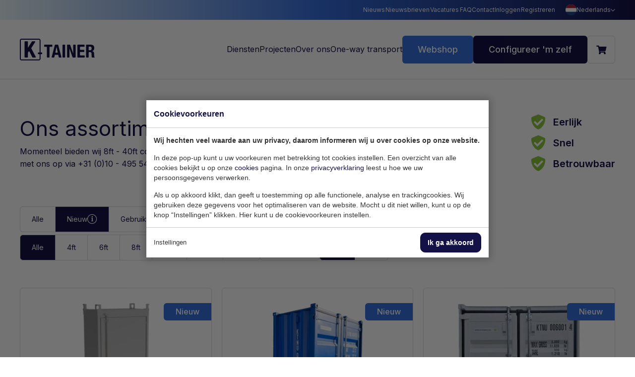

--- FILE ---
content_type: text/html; charset=UTF-8
request_url: https://ktainer.com/nl/containers/condition:nieuw/
body_size: 9272
content:
<!doctype html>
<html lang="nl"><head><meta charset="UTF-8"><title>Containers | K-tainer Trading B.V.</title><meta name="description" content=""><meta name="author" content="Digital Impact"><meta name="dcterms.rightsHolder" content="K-tainer Trading B.V."><meta name="robots" content="noindex, nofollow"><meta name="mobile-web-app-capable" content="yes"><meta name="apple-mobile-web-app-capable" content="yes"><meta name="google-site-verification" content="YHE0TcbeQS0qdPY1vL-NiuErUfiAeGASHs0o6JK1Kvs"><link rel="dns-prefetch" href="//www.googletagmanager.com"><link rel="preload" href="/_webblocks/css/wrapped/wrapped.css?v=1758902326" as="style"><link rel="preload" href="/_webblocks/js/wrapped/wrapped.js?v=1767799790" as="script"><meta property="og:title" content="Containers | K-tainer Trading B.V."><meta property="og:type" content="website"><meta property="og:url" content="https://ktainer.com/nl/containers/condition:nieuw/"><meta property="og:description" content=""><meta property="twitter:card" content="summary_large_image"><meta property="twitter:title" content="Containers | K-tainer Trading B.V."><meta property="twitter:description" content=""><link rel="alternate" href="https://ktainer.com/nl/containers/" hreflang="nl"><link rel="alternate" href="https://ktainer.com/en/containers/" hreflang="en"><link rel="alternate" href="https://ktainer.com/de/containers/" hreflang="de"><link rel="alternate" href="https://ktainer.com/en/containers/" hreflang="x-default"><link rel="canonical" href="https://ktainer.com/nl/containers/"><link href="/_webblocks/css/wrapped/wrapped.css?v=1758902326" type="text/css" rel="stylesheet"><meta name="viewport" content="width=device-width,initial-scale=1,minimum-scale=1"><meta property="og:logo" content="/_webblocks/images/logo.png"><link rel="apple-touch-icon" sizes="180x180" href="/_webblocks/files/favicon/apple-touch-icon.png"><link rel="icon" type="image/png" sizes="32x32" href="/_webblocks/files/favicon/favicon-32x32.png"><link rel="icon" type="image/png" sizes="16x16" href="/_webblocks/files/favicon/favicon-16x16.png"><link rel="manifest" crossorigin="use-credentials" href="/_webblocks/files/favicon/site.webmanifest"><link rel="mask-icon" href="/_webblocks/files/favicon/safari-pinned-tab.svg" color="#141146"><link rel="shortcut icon" href="/_webblocks/files/favicon/favicon.ico"><meta name="msapplication-TileColor" content="#ffffff"><meta name="msapplication-config" content="/_webblocks/files/favicon/browserconfig.xml"><meta name="theme-color" content="#ffffff"><link rel="preconnect" href="https://fonts.googleapis.com"><link rel="preconnect" href="https://fonts.gstatic.com" crossorigin><link href="https://fonts.googleapis.com/css2?family=Inter:wght@400;500;600&display=swap" rel="stylesheet"><link rel="preload" href="/submodules/font-awesome/fonts/fa-regular-400.woff2" as="font" type="font/woff2" crossorigin></head><body class=" "><div id="wrapper"><header id="header"><div class="height-inherit flex flex-items-column"><div class="header-inner flex flex-items-column flex-grow"><div class="header-top"><div class="container flex align-middle flex-items-right flex-no-shrink flex-no-grow h100"><nav class="top-menu flex from-md"><ul class="flex flex-items-nowrap flex-items-middle gaps-x-6"><li class="grid-col "><a href="/nl/nieuws/" data-href="/nl/nieuws/" target="_self" class="" rel=""><span data-title="Nieuws" class="stacked"><span>Nieuws</span></span></a></li><li class="grid-col "><a href="/nl/nieuwsbrieven/" data-href="/nl/nieuwsbrieven/" target="_self" class="" rel=""><span data-title="Nieuwsbrieven" class="stacked"><span>Nieuwsbrieven</span></span></a></li><li class="grid-col "><a href="/nl/vacatures/" data-href="/nl/vacatures/" target="_self" class="" rel=""><span data-title="Vacatures" class="stacked"><span>Vacatures</span></span></a></li><li class="grid-col "><a href="/nl/faq/" data-href="/nl/faq/" target="_self" class="" rel=""><span data-title="FAQ" class="stacked"><span>FAQ</span></span></a></li><li class="grid-col "><a href="/nl/contact/" data-href="/nl/contact/" target="_self" class="" rel=""><span data-title="Contact" class="stacked"><span>Contact</span></span></a></li><li class="grid-col "><a href="/nl/account/inloggen/" data-href="/nl/account/inloggen/" target="_self" class="" rel=""><span data-title="Inloggen" class="stacked"><span>Inloggen</span></span></a></li><li class="grid-col "><a href="/nl/account/registreren/" data-href="/nl/account/registreren/" target="_self" class="" rel=""><span data-title="Registreren" class="stacked"><span>Registreren</span></span></a></li></ul></nav><div class="languages from-md margin-l-7"><div class="languages-current"><img src="/images/languages/nl.svg?resolution=22x22&quality=90&type=webp" width="500" height="500" class="framework-lazy" alt=""><span>Nederlands</span></div><div class="languages-dropdown"><a href="/en/" class="no_ajax translated_url_en"><img src="/images/languages/gb.svg?resolution=22x22&quality=90&type=webp" width="500" height="500" class="framework-lazy" alt=""><span>English</span></a><a href="/de/" class="no_ajax translated_url_de"><img src="/images/languages/de.svg?resolution=22x22&quality=90&type=webp" width="500" height="500" class="framework-lazy" alt=""><span>Deutsch</span></a></div></div></div></div><div class="header-bottom flex-grow flex flex-items-middle"><div class="container flex flex-items-nowrap flex-items-middle flex-grow"><a href="/nl/" class="flex flex-items-middle logo image-default flex-no-grow flex-shrink"><img src="/_webblocks/images/logo.svg" width="151" height="44" alt="Logo"></a><nav class="main-menu flex flex-items-right gaps-x-5 flex-grow flex-shrink padding-l-5 padding-l-sm-7"><ul class="flex flex-items-nowrap gaps-x-5 scrollbar scrollbar-overlay horizontal hover-!mobile"><li class="grid-col "><a href="/nl/diensten/" data-href="/nl/diensten/" target="_self" class="" rel="">Diensten</a></li><li class="grid-col "><a href="/nl/projecten/" data-href="/nl/projecten/" target="_self" class="" rel="">Projecten</a></li><li class="grid-col "><a href="/nl/over-ons/" data-href="/nl/over-ons/" target="_self" class="" rel="">Over ons</a></li><li class="grid-col "><a href="/nl/one-way-transport/" data-href="/nl/one-way-transport/" target="_self" class="" rel="">One-way transport</a></li></ul><ul class="flex flex-items-nowrap gaps-x-6 gaps-x-md-8 gaps-x-sm-9 flex-no-shrink flex-shrink-sm"><li class="grid-col"><a href="/nl/containers/" data-href="/nl/containers/" target="_self" rel="" class="button tertiary">Webshop</a></li><li class="grid-col from-sm"><a href="/nl/configureer-m-zelf/" data-href="/nl/configureer-m-zelf/" target="_self" rel="" class="button">Configureer 'm zelf</a></li><li class="grid-col"><a href="/nl/winkelwagen/" data-href="/nl/winkelwagen/" target="_self" rel="" class="button secondary button-ratio"><i class="fas fa-shopping-cart"></i><span id="cart-total-products" data-total="0"></span></a></li><li class="!hover-mobile"><div class="mobile-menu-toggler button button-ratio secondary"><i class="fal fa-bars"></i></div></li></ul></nav></div></div></div></div></header><main id="content"><div class="grid-overview padding-t-3 padding-b-2"><div class="container"><div class="flex flex-items-nowrap flex-items-wrap-sm flex-items-middle gaps-6 margin-b-3"><div class="flex-grow"><div class="max-sm user-content"><h1>Ons assortiment</h1><p>Momenteel bieden wij 8ft - 40ft containers aan. Heeft u een bijzondere aanvraag,&nbsp;neem dan contact met ons op via +31 (0)10 - 495 54 53 of configureer hem zelf.</p></div></div><div class="flex-no-grow flex-no-shrink user-content usps"><ul><li>Eerlijk</li><li>Snel</li><li>Betrouwbaar</li></ul></div></div><div class="grid-overview-filters flex flex-items-column flex-items-wrap gaps-x-5 gaps-y-8 gaps-x-sm-7 margin-b-4 margin-b-sm-6"><div class="products-filters flex flex-items-wrap gaps-x-5 gaps-y-8 gaps-x-sm-7"><div class="products-filter products-filter-property has-selected filter-inline " data-filter="condition" data-filter-type="list" data-filter-mode="single"><div class="products-filter-head"><span class="products-filter-name">Conditie</span><span class="products-filter-selected-label">1 geselecteerd</span></div><div class="products-filter-values grouped-form-item scrollbar horizontal padding-b-10 h100"><div class="products-filter-value" data-filter-value="reset"> Alle </div><div class="products-filter-value products-filter-value-selected" data-filter-value="nieuw"><div class="flex flex-items-column"><span>Nieuw</span><span class="subtitle"></span></div><div data-popup-inline=" &lt;div class=&quot;user-content&quot;&gt; &lt;a data-fancybox-close&gt;&lt;i class=&quot;fal fa-times&quot;&gt;&lt;/i&gt;&lt;/a&gt; &lt;div class=&quot;user-content&quot;&gt; &lt;h5&gt;One-Way&lt;/h5&gt; &lt;p&gt;Containers zijn eenmalig gebruikt om lading te verschepen vanaf de fabriek waar de containers geproduceerd zijn. Het is mogelijk dat de vloer sporen bevat of wanden een klein deukje/ krasje. Voorzien van een C.S.C plaat welke geschikt is voor wereldwijde verscheping en transport over de weg of per spoor.&lt;/p&gt; &lt;p&gt; &lt;a href=&quot;/nl/over-nieuw/&quot;&gt;Lees meer&lt;/a&gt; &lt;/p&gt; &lt;/div&gt; &lt;/div&gt; " class="flex no_default"><i class="fal fa-info-circle info"></i></div></div><div class="products-filter-value " data-filter-value="gebruikt"><div class="flex flex-items-column"><span>Gebruikt</span><span class="subtitle"></span></div><div data-popup-inline=" &lt;div class=&quot;user-content&quot;&gt; &lt;a data-fancybox-close&gt;&lt;i class=&quot;fal fa-times&quot;&gt;&lt;/i&gt;&lt;/a&gt; &lt;div class=&quot;user-content&quot;&gt; &lt;h5&gt;Gebruikt&lt;/h5&gt; &lt;p&gt;Gebruikte containers hebben gebruikers en verfschade. Ze zijn wind - en waterdicht en voorzien van een goede houten vloer. Voorzien van een nieuwe C.S.C. keuring (12 maanden geldig) en daardoor geschikt voor wereldwijde verscheping/ transport over de weg of per spoor.&lt;/p&gt; &lt;p&gt; &lt;a href=&quot;/nl/over-gebruikt/&quot;&gt;Lees meer&lt;/a&gt; &lt;/p&gt; &lt;/div&gt; &lt;/div&gt; " class="flex no_default"><i class="fal fa-info-circle info"></i></div></div><div class="products-filter-value " data-filter-value="gebruikt-functioneel"><div class="flex flex-items-column"><span>Gebruikt</span><span class="subtitle">functioneel</span></div><div data-popup-inline=" &lt;div class=&quot;user-content&quot;&gt; &lt;a data-fancybox-close&gt;&lt;i class=&quot;fal fa-times&quot;&gt;&lt;/i&gt;&lt;/a&gt; &lt;div class=&quot;user-content&quot;&gt; &lt;h5&gt;Gebruikt functioneel&lt;/h5&gt; &lt;p&gt;Gebruikte container die cargo worthy is, maar met meer zichtbare gebruikssporen en roestplekken. Technisch 100% in orde en voorzien van een nieuwe C.S.C. keuring (12 maanden geldig). Perfect geschikt voor opslag of transport waarbij het uiterlijk minder belangrijk is.&lt;/p&gt; &lt;p&gt; &lt;a href=&quot;/nl/over-gebruikt/&quot;&gt;Lees meer&lt;/a&gt; &lt;/p&gt; &lt;/div&gt; &lt;/div&gt; " class="flex no_default"><i class="fal fa-info-circle info"></i></div></div><div class="products-filter-value " data-filter-value="huur"><div class="flex flex-items-column"><span>Huur</span><span class="subtitle"></span></div><div data-popup-inline=" &lt;div class=&quot;user-content&quot;&gt; &lt;a data-fancybox-close&gt;&lt;i class=&quot;fal fa-times&quot;&gt;&lt;/i&gt;&lt;/a&gt; &lt;div class=&quot;user-content&quot;&gt; &lt;h5&gt;Huur&lt;/h5&gt; &lt;p&gt;Het huren van een container is een proces waarbij een persoon of een bedrijf een container van k-tainer inhuurt voor een bepaalde periode. Het huren van een container biedt flexibiliteit en gemak voor verschillende toepassingen.&lt;/p&gt; &lt;p&gt; &lt;a href=&quot;/nl/over-huur/&quot;&gt;Lees meer&lt;/a&gt; &lt;/p&gt; &lt;/div&gt; &lt;/div&gt; " class="flex no_default"><i class="fal fa-info-circle info"></i></div></div><div class="products-filter-value " data-filter-value="personaliseer"><div class="flex flex-items-column"><span>Personaliseer</span><span class="subtitle"></span></div><div data-popup-inline=" &lt;div class=&quot;user-content&quot;&gt; &lt;a data-fancybox-close&gt;&lt;i class=&quot;fal fa-times&quot;&gt;&lt;/i&gt;&lt;/a&gt; &lt;div class=&quot;user-content&quot;&gt; &lt;h5&gt;Gepersonaliseerd&lt;/h5&gt; &lt;p&gt;Een eigen RAL kleur naar wens, voorzien van een bedrijfslogo of laten modificeren. Met personaliseren kunt u aangeven wat u wensen zijn. Indien u een tekening of schets kan overhandigen zou dat&nbsp;fijn zijn.&lt;/p&gt; &lt;p&gt; &lt;a href=&quot;/nl/over-personaliseer/&quot;&gt;Lees meer&lt;/a&gt; &lt;/p&gt; &lt;/div&gt; &lt;/div&gt; " class="flex no_default"><i class="fal fa-info-circle info"></i></div></div><div class="products-filter-value " data-filter-value="iicl-kwaliteit"><div class="flex flex-items-column"><span>IICL Kwaliteit</span><span class="subtitle"></span></div></div></div></div></div><div class="products-filters flex flex-items-wrap gaps-x-5 gaps-y-8 gaps-x-sm-7"><div class="products-filter products-filter-property filter-inline " data-filter="length" data-filter-type="list" data-filter-mode="single"><div class="products-filter-head"><span class="products-filter-name">Lengte</span></div><div class="products-filter-values grouped-form-item scrollbar horizontal padding-b-10 h100"><div class="products-filter-value" data-filter-value="reset"> Alle </div><div class="products-filter-value " data-filter-value="4ft"><div class="flex flex-items-column"><span>4ft</span><span class="subtitle"></span></div></div><div class="products-filter-value " data-filter-value="6ft"><div class="flex flex-items-column"><span>6ft</span><span class="subtitle"></span></div></div><div class="products-filter-value " data-filter-value="8ft"><div class="flex flex-items-column"><span>8ft</span><span class="subtitle"></span></div></div><div class="products-filter-value " data-filter-value="10ft"><div class="flex flex-items-column"><span>10ft</span><span class="subtitle"></span></div></div><div class="products-filter-value " data-filter-value="20ft"><div class="flex flex-items-column"><span>20ft</span><span class="subtitle"></span></div></div><div class="products-filter-value " data-filter-value="40ft"><div class="flex flex-items-column"><span>40ft</span><span class="subtitle"></span></div></div></div></div><div class="products-filter products-filter-property padding-b-10" data-filter="type" data-filter-type="list" data-filter-mode=""><div class="products-filter-head"><span class="products-filter-name">Type</span></div><div class="products-filter-values "><div class="products-filter-value" data-filter-value="reset"> Alle </div><div class="products-filter-value " data-filter-value="high-cube"><div class="flex flex-items-column"><span>High Cube</span><span class="subtitle"></span></div></div><div class="products-filter-value " data-filter-value="reefer"><div class="flex flex-items-column"><span>Reefer</span><span class="subtitle"></span></div></div><div class="products-filter-value " data-filter-value="standard"><div class="flex flex-items-column"><span>Standard</span><span class="subtitle"></span></div></div><div class="products-filter-value " data-filter-value="flat-rack"><div class="flex flex-items-column"><span>Flat Rack</span><span class="subtitle"></span></div></div><div class="products-filter-value " data-filter-value="dnv"><div class="flex flex-items-column"><span>DNV (Det Norske Veritas)</span><span class="subtitle"></span></div></div></div></div><div class="products-filter products-filter-property filter-inline " data-filter="reefer" data-filter-type="list" data-filter-mode="single"><div class="products-filter-head"><span class="products-filter-name">Type</span></div><div class="products-filter-values grouped-form-item scrollbar horizontal padding-b-10 h100"><div class="products-filter-value" data-filter-value="reset"> Alle </div><div class="products-filter-value " data-filter-value="reefer"><div class="flex flex-items-column"><span><i class="fal fa-snowflake"></i></span><span class="subtitle"></span></div></div></div></div></div></div><div class="products-grid grid grid-cols-3 grid-cols-md-2 grid-cols-sm-1 gaps-7"><div class="swiper-slide product-tile product webshop-track" data-product-id="114" data-product-gtm='{"item_id":"114","item_name":"4ft schakelkast","price":"0.00"}'><a href="/nl/containers/4ft-schakelkast/condition:nieuw/" class="image stacked flex flex-items-center flex-items-middle"><div class="image-holder padding-5 padding-lg-6 padding-sm-7 flex flex-items-center flex-items-middle"><picture class="framework-lazy-holder" style="max-width:360px"><source type="image/webp" data-srcset="/images/products/4ft-half-3-bewerkt(1).png?resolution=360x270&quality=90&type=webp&background=FFFFFFFF&trim=1 1x, /images/products/4ft-half-3-bewerkt(1).png?resolution=720x540&quality=90&type=webp&background=FFFFFFFF&trim=1 2x"><img data-pd="2" class="framework-lazy" alt="4ft schakelkast" width="360" height="270" data-src="/images/products/4ft-half-3-bewerkt(1).png?resolution=360x270&quality=90&type=webp&background=FFFFFFFF&trim=1"></picture></div><div class="product-label bg-blue">Nieuw</div></a><div class="info padding-5 padding-md-6 flex flex-items-column h100"><a href="/nl/containers/4ft-schakelkast/condition:nieuw/" class="flex no-underline"><h4 class="margin-t-0 fw-medium">4ft schakelkast</h4></a><div class="flex padding-t-9 price"><h5 class="margin-t-0 fw-light">Prijs op aanvraag</h5></div><div class="margin-t-auto padding-t-6 buttons"><div class="flex flex-items-wrap gaps-8"><a href="/nl/containers/4ft-schakelkast/condition:nieuw/" class="flex-w50 flex-no-grow max-w50 button">Kopen</a></div></div></div></div><div class="swiper-slide product-tile product webshop-track" data-product-id="81" data-product-gtm='{"item_id":"81","item_name":"4ft Standaard container","price":"36.30"}'><a href="/nl/containers/4ft-standaard/condition:nieuw/" class="image stacked flex flex-items-center flex-items-middle"><div class="image-holder padding-5 padding-lg-6 padding-sm-7 flex flex-items-center flex-items-middle"><picture class="framework-lazy-holder" style="max-width:360px"><source type="image/webp" data-srcset="/images/products/rear-left-bewerkt.png?resolution=360x270&quality=90&type=webp&background=FFFFFFFF&trim=1 1x, /images/products/rear-left-bewerkt.png?resolution=720x540&quality=90&type=webp&background=FFFFFFFF&trim=1 2x"><img data-pd="2" class="framework-lazy" alt="4ft Standaard container" width="360" height="270" data-src="/images/products/rear-left-bewerkt.png?resolution=360x270&quality=90&type=webp&background=FFFFFFFF&trim=1"></picture></div><div class="product-label bg-blue">Nieuw</div></a><div class="info padding-5 padding-md-6 flex flex-items-column h100"><a href="/nl/containers/4ft-standaard/condition:nieuw/" class="flex no-underline"><h4 class="margin-t-0 fw-medium">4ft Standaard container</h4></a><div class="flex padding-t-9 price"><h5 class="margin-t-0 fw-light">&euro; 1.950</h5></div><div class="margin-t-auto padding-t-6 buttons"><div class="flex flex-items-wrap gaps-8"><a href="/nl/containers/4ft-standaard/condition:huur/" class="flex-w50 flex-no-grow button secondary">Huren</a><a href="/nl/containers/4ft-standaard/condition:nieuw/" class="flex-w50 flex-no-grow max-w50 button">Kopen</a></div></div></div></div><div class="swiper-slide product-tile product webshop-track" data-product-id="82" data-product-gtm='{"item_id":"82","item_name":"6ft Standaard container","price":"54.45"}'><a href="/nl/containers/6ft-standaard/condition:nieuw/" class="image stacked flex flex-items-center flex-items-middle"><div class="image-holder padding-5 padding-lg-6 padding-sm-7 flex flex-items-center flex-items-middle"><picture class="framework-lazy-holder" style="max-width:360px"><source type="image/webp" data-srcset="/images/products/90055008de6ab8b02719fbe9a516284(1).png?resolution=360x270&quality=90&type=webp&background=FFFFFFFF&trim=1 1x, /images/products/90055008de6ab8b02719fbe9a516284(1).png?resolution=720x540&quality=90&type=webp&background=FFFFFFFF&trim=1 2x"><img data-pd="2" class="framework-lazy" alt="6ft Standaard container" width="360" height="270" data-src="/images/products/90055008de6ab8b02719fbe9a516284(1).png?resolution=360x270&quality=90&type=webp&background=FFFFFFFF&trim=1"></picture></div><div class="product-label bg-blue">Nieuw</div></a><div class="info padding-5 padding-md-6 flex flex-items-column h100"><a href="/nl/containers/6ft-standaard/condition:nieuw/" class="flex no-underline"><h4 class="margin-t-0 fw-medium">6ft Standaard container</h4></a><div class="flex padding-t-9 price"><h5 class="margin-t-0 fw-light">&euro; 1.950</h5></div><div class="margin-t-auto padding-t-6 buttons"><div class="flex flex-items-wrap gaps-8"><a href="/nl/containers/6ft-standaard/condition:huur/" class="flex-w50 flex-no-grow button secondary">Huren</a><a href="/nl/containers/6ft-standaard/condition:nieuw/" class="flex-w50 flex-no-grow max-w50 button">Kopen</a></div></div></div></div><div class="swiper-slide product-tile product webshop-track" data-product-id="1" data-product-gtm='{"item_id":"1","item_name":"8ft Standaard container","price":"54.45"}'><a href="/nl/containers/8ft-standaard/condition:nieuw/" class="image stacked flex flex-items-center flex-items-middle"><div class="image-holder padding-5 padding-lg-6 padding-sm-7 flex flex-items-center flex-items-middle"><picture class="framework-lazy-holder" style="max-width:360px"><source type="image/webp" data-srcset="/images/products/p-ecpk6f-1682930835028.png?resolution=360x270&quality=90&type=webp&background=FFFFFFFF&trim=1 1x, /images/products/p-ecpk6f-1682930835028.png?resolution=720x540&quality=90&type=webp&background=FFFFFFFF&trim=1 2x"><img data-pd="2" class="framework-lazy" alt="8ft Standaard container" width="360" height="270" data-src="/images/products/p-ecpk6f-1682930835028.png?resolution=360x270&quality=90&type=webp&background=FFFFFFFF&trim=1"></picture></div></a><div class="info padding-5 padding-md-6 flex flex-items-column h100"><a href="/nl/containers/8ft-standaard/condition:nieuw/" class="flex no-underline"><h4 class="margin-t-0 fw-medium">8ft Standaard container</h4></a><div class="flex padding-t-9 price"><h5 class="margin-t-0 fw-light">&euro; 1.800</h5></div><div class="margin-t-auto padding-t-6 buttons"><div class="flex flex-items-wrap gaps-8"><a href="/nl/containers/8ft-standaard/condition:huur/" class="flex-w50 flex-no-grow button secondary">Huren</a><a href="/nl/containers/8ft-standaard/condition:nieuw/" class="flex-w50 flex-no-grow max-w50 button">Kopen</a></div></div></div></div><div class="swiper-slide product-tile product webshop-track" data-product-id="4" data-product-gtm='{"item_id":"4","item_name":"10ft Standaard container","price":"54.45"}'><a href="/nl/containers/10ft-standaard/condition:nieuw/" class="image stacked flex flex-items-center flex-items-middle"><div class="image-holder padding-5 padding-lg-6 padding-sm-7 flex flex-items-center flex-items-middle"><picture class="framework-lazy-holder" style="max-width:360px"><source type="image/webp" data-srcset="/images/products/97yg4o-1755246248167-bewerkt.png?resolution=360x270&quality=90&type=webp&background=FFFFFFFF&trim=1 1x, /images/products/97yg4o-1755246248167-bewerkt.png?resolution=720x540&quality=90&type=webp&background=FFFFFFFF&trim=1 2x"><img data-pd="2" class="framework-lazy" alt="10ft Standaard container" width="360" height="270" data-src="/images/products/97yg4o-1755246248167-bewerkt.png?resolution=360x270&quality=90&type=webp&background=FFFFFFFF&trim=1"></picture></div></a><div class="info padding-5 padding-md-6 flex flex-items-column h100"><a href="/nl/containers/10ft-standaard/condition:nieuw/" class="flex no-underline"><h4 class="margin-t-0 fw-medium">10ft Standaard container</h4></a><div class="flex padding-t-9 price"><h5 class="margin-t-0 fw-light">&euro; 2.800</h5></div><div class="margin-t-auto padding-t-6 buttons"><div class="flex flex-items-wrap gaps-8"><a href="/nl/containers/10ft-standaard/condition:huur/" class="flex-w50 flex-no-grow button secondary">Huren</a><a href="/nl/containers/10ft-standaard/condition:nieuw/" class="flex-w50 flex-no-grow max-w50 button">Kopen</a></div></div></div></div><div class="swiper-slide product-tile product webshop-track" data-product-id="83" data-product-gtm='{"item_id":"83","item_name":"10ft DNV","price":"0.00"}'><a href="/nl/containers/10ft-dnv/condition:nieuw/" class="image stacked flex flex-items-center flex-items-middle"><div class="image-holder padding-5 padding-lg-6 padding-sm-7 flex flex-items-center flex-items-middle"><picture class="framework-lazy-holder" style="max-width:360px"><source type="image/webp" data-srcset="/images/products/微信图片-20240318164923-dnv-bewerkt(1).png?resolution=360x270&quality=90&type=webp&background=FFFFFFFF&trim=1 1x, /images/products/微信图片-20240318164923-dnv-bewerkt(1).png?resolution=720x540&quality=90&type=webp&background=FFFFFFFF&trim=1 2x"><img data-pd="2" class="framework-lazy" alt="10ft DNV" width="360" height="270" data-src="/images/products/微信图片-20240318164923-dnv-bewerkt(1).png?resolution=360x270&quality=90&type=webp&background=FFFFFFFF&trim=1"></picture></div></a><div class="info padding-5 padding-md-6 flex flex-items-column h100"><a href="/nl/containers/10ft-dnv/condition:nieuw/" class="flex no-underline"><h4 class="margin-t-0 fw-medium">10ft DNV</h4></a><div class="flex padding-t-9 price"><h5 class="margin-t-0 fw-light">Prijs op aanvraag</h5></div><div class="margin-t-auto padding-t-6 buttons"><div class="flex flex-items-wrap gaps-8"><a href="/nl/containers/10ft-dnv/condition:nieuw/" class="flex-w50 flex-no-grow max-w50 button">Kopen</a></div></div></div></div><div class="swiper-slide product-tile product webshop-track" data-product-id="9" data-product-gtm='{"item_id":"9","item_name":"10ft High Cube Reefer container","price":"0.00"}'><a href="/nl/containers/10ft-high-cube-reefer/condition:nieuw/" class="image stacked flex flex-items-center flex-items-middle"><div class="image-holder padding-5 padding-lg-6 padding-sm-7 flex flex-items-center flex-items-middle"><picture class="framework-lazy-holder" style="max-width:360px"><source type="image/webp" data-srcset="/images/products/p-d4ljm-1625209224649.png?resolution=360x270&quality=90&type=webp&background=FFFFFFFF&trim=1 1x, /images/products/p-d4ljm-1625209224649.png?resolution=720x540&quality=90&type=webp&background=FFFFFFFF&trim=1 2x"><img data-pd="2" class="framework-lazy" alt="10ft High Cube Reefer container" width="360" height="270" data-src="/images/products/p-d4ljm-1625209224649.png?resolution=360x270&quality=90&type=webp&background=FFFFFFFF&trim=1"></picture></div></a><div class="info padding-5 padding-md-6 flex flex-items-column h100"><a href="/nl/containers/10ft-high-cube-reefer/condition:nieuw/" class="flex no-underline"><h4 class="margin-t-0 fw-medium">10ft High Cube Reefer container</h4></a><div class="flex padding-t-9 price"><h5 class="margin-t-0 fw-light">Prijs op aanvraag</h5></div><div class="margin-t-auto padding-t-6 buttons"><div class="flex flex-items-wrap gaps-8"><a href="/nl/containers/10ft-high-cube-reefer/condition:huur/" class="flex-w50 flex-no-grow button secondary">Huren</a><a href="/nl/containers/10ft-high-cube-reefer/condition:nieuw/" class="flex-w50 flex-no-grow max-w50 button">Kopen</a></div></div></div></div><div class="swiper-slide product-tile product webshop-track" data-product-id="78" data-product-gtm='{"item_id":"78","item_name":"20ft Open Side container","price":"199.65"}'><a href="/nl/containers/20ft-open-side/condition:nieuw/" class="image stacked flex flex-items-center flex-items-middle"><div class="image-holder padding-5 padding-lg-6 padding-sm-7 flex flex-items-center flex-items-middle"><picture class="framework-lazy-holder" style="max-width:360px"><source type="image/webp" data-srcset="/images/products/right-rear-45degree-(2).png?resolution=360x270&quality=90&type=webp&background=FFFFFFFF&trim=1 1x, /images/products/right-rear-45degree-(2).png?resolution=720x540&quality=90&type=webp&background=FFFFFFFF&trim=1 2x"><img data-pd="2" class="framework-lazy" alt="20ft Open Side container" width="360" height="270" data-src="/images/products/right-rear-45degree-(2).png?resolution=360x270&quality=90&type=webp&background=FFFFFFFF&trim=1"></picture></div></a><div class="info padding-5 padding-md-6 flex flex-items-column h100"><a href="/nl/containers/20ft-open-side/condition:nieuw/" class="flex no-underline"><h4 class="margin-t-0 fw-medium">20ft Open Side container</h4></a><div class="flex padding-t-9 price"><h5 class="margin-t-0 fw-light">&euro; 4.650</h5></div><div class="margin-t-auto padding-t-6 buttons"><div class="flex flex-items-wrap gaps-8"><a href="/nl/containers/20ft-open-side/condition:huur/" class="flex-w50 flex-no-grow button secondary">Huren</a><a href="/nl/containers/20ft-open-side/condition:nieuw/" class="flex-w50 flex-no-grow max-w50 button">Kopen</a></div></div></div></div><div class="swiper-slide product-tile product webshop-track" data-product-id="12" data-product-gtm='{"item_id":"12","item_name":"20ft Standaard container","price":"58.08"}'><a href="/nl/containers/20ft-standaard/condition:nieuw/" class="image stacked flex flex-items-center flex-items-middle"><div class="image-holder padding-5 padding-lg-6 padding-sm-7 flex flex-items-center flex-items-middle"><picture class="framework-lazy-holder" style="max-width:360px"><source type="image/webp" data-srcset="/images/products/p-img-20210830-173009.png?resolution=360x270&quality=90&type=webp&background=FFFFFFFF&trim=1 1x, /images/products/p-img-20210830-173009.png?resolution=720x540&quality=90&type=webp&background=FFFFFFFF&trim=1 2x"><img data-pd="2" class="framework-lazy" alt="20ft Standaard container" width="360" height="270" data-src="/images/products/p-img-20210830-173009.png?resolution=360x270&quality=90&type=webp&background=FFFFFFFF&trim=1"></picture></div></a><div class="info padding-5 padding-md-6 flex flex-items-column h100"><a href="/nl/containers/20ft-standaard/condition:nieuw/" class="flex no-underline"><h4 class="margin-t-0 fw-medium">20ft Standaard container</h4></a><div class="flex padding-t-9 price"><h5 class="margin-t-0 fw-light">&euro; 1.750</h5></div><div class="margin-t-auto padding-t-6 buttons"><div class="flex flex-items-wrap gaps-8"><a href="/nl/containers/20ft-standaard/condition:huur/" class="flex-w50 flex-no-grow button secondary">Huren</a><a href="/nl/containers/20ft-standaard/condition:nieuw/" class="flex-w50 flex-no-grow max-w50 button">Kopen</a></div></div></div></div><div class="swiper-slide product-tile product webshop-track" data-product-id="53" data-product-gtm='{"item_id":"53","item_name":"20ft High Cube container","price":"127.05"}'><a href="/nl/containers/20ft-high-cube/condition:nieuw/" class="image stacked flex flex-items-center flex-items-middle"><div class="image-holder padding-5 padding-lg-6 padding-sm-7 flex flex-items-center flex-items-middle"><picture class="framework-lazy-holder" style="max-width:360px"><source type="image/webp" data-srcset="/images/products/p-20ft-hc-new-ral5010-(21).png?resolution=360x270&quality=90&type=webp&background=FFFFFFFF&trim=1 1x, /images/products/p-20ft-hc-new-ral5010-(21).png?resolution=720x540&quality=90&type=webp&background=FFFFFFFF&trim=1 2x"><img data-pd="2" class="framework-lazy" alt="20ft High Cube container" width="360" height="270" data-src="/images/products/p-20ft-hc-new-ral5010-(21).png?resolution=360x270&quality=90&type=webp&background=FFFFFFFF&trim=1"></picture></div><div class="product-label bg-green">Aanbieding</div></a><div class="info padding-5 padding-md-6 flex flex-items-column h100"><a href="/nl/containers/20ft-high-cube/condition:nieuw/" class="flex no-underline"><h4 class="margin-t-0 fw-medium">20ft High Cube container</h4></a><div class="flex padding-t-9 price"><h5 class="margin-t-0 fw-light">&euro; 2.000</h5></div><div class="margin-t-auto padding-t-6 buttons"><div class="flex flex-items-wrap gaps-8"><a href="/nl/containers/20ft-high-cube/condition:huur/" class="flex-w50 flex-no-grow button secondary">Huren</a><a href="/nl/containers/20ft-high-cube/condition:nieuw/" class="flex-w50 flex-no-grow max-w50 button">Kopen</a></div></div></div></div><div class="swiper-slide product-tile product webshop-track" data-product-id="91" data-product-gtm='{"item_id":"91","item_name":"20ft Dubbel Deurs","price":"81.68"}'><a href="/nl/containers/20ft-dubbel-deurs/condition:nieuw/" class="image stacked flex flex-items-center flex-items-middle"><div class="image-holder padding-5 padding-lg-6 padding-sm-7 flex flex-items-center flex-items-middle"><picture class="framework-lazy-holder" style="max-width:360px"><source type="image/webp" data-srcset="/images/products/img-20250113-102749-bewerkt-(1).png?resolution=360x270&quality=90&type=webp&background=FFFFFFFF&trim=1 1x, /images/products/img-20250113-102749-bewerkt-(1).png?resolution=720x540&quality=90&type=webp&background=FFFFFFFF&trim=1 2x"><img data-pd="2" class="framework-lazy" alt="20ft Dubbel Deurs" width="360" height="270" data-src="/images/products/img-20250113-102749-bewerkt-(1).png?resolution=360x270&quality=90&type=webp&background=FFFFFFFF&trim=1"></picture></div></a><div class="info padding-5 padding-md-6 flex flex-items-column h100"><a href="/nl/containers/20ft-dubbel-deurs/condition:nieuw/" class="flex no-underline"><h4 class="margin-t-0 fw-medium">20ft Dubbel Deurs</h4></a><div class="flex padding-t-9 price"><h5 class="margin-t-0 fw-light">&euro; 2.450</h5></div><div class="margin-t-auto padding-t-6 buttons"><div class="flex flex-items-wrap gaps-8"><a href="/nl/containers/20ft-dubbel-deurs/condition:huur/" class="flex-w50 flex-no-grow button secondary">Huren</a><a href="/nl/containers/20ft-dubbel-deurs/condition:nieuw/" class="flex-w50 flex-no-grow max-w50 button">Kopen</a></div></div></div></div><div class="swiper-slide product-tile product webshop-track" data-product-id="75" data-product-gtm='{"item_id":"75","item_name":"20ft High Cube Reefer Shell container","price":"0.00"}'><a href="/nl/containers/20ft-high-cube-reefer-shell/condition:gebruikt/" class="image stacked flex flex-items-center flex-items-middle"><div class="image-holder padding-5 padding-lg-6 padding-sm-7 flex flex-items-center flex-items-middle"><picture class="framework-lazy-holder" style="max-width:360px"><source type="image/webp" data-srcset="/images/products/ce31f39a-df01-4586-aa4c-0c1de92ada1d(2).png?resolution=360x270&quality=90&type=webp&background=FFFFFFFF&trim=1 1x, /images/products/ce31f39a-df01-4586-aa4c-0c1de92ada1d(2).png?resolution=720x540&quality=90&type=webp&background=FFFFFFFF&trim=1 2x"><img data-pd="2" class="framework-lazy" alt="20ft High Cube Reefer Shell container" width="360" height="270" data-src="/images/products/ce31f39a-df01-4586-aa4c-0c1de92ada1d(2).png?resolution=360x270&quality=90&type=webp&background=FFFFFFFF&trim=1"></picture></div></a><div class="info padding-5 padding-md-6 flex flex-items-column h100"><a href="/nl/containers/20ft-high-cube-reefer-shell/condition:gebruikt/" class="flex no-underline"><h4 class="margin-t-0 fw-medium">20ft High Cube Reefer Shell container</h4></a><div class="flex padding-t-9 price"><h5 class="margin-t-0 fw-light">Prijs op aanvraag</h5></div><div class="margin-t-auto padding-t-6 buttons"><div class="flex flex-items-wrap gaps-8"><a href="/nl/containers/20ft-high-cube-reefer-shell/condition:gebruikt/" class="flex-w50 flex-no-grow max-w50 button">Kopen</a></div></div></div></div><div class="swiper-slide product-tile product webshop-track" data-product-id="18" data-product-gtm='{"item_id":"18","item_name":"20ft High Cube Reefer container","price":"0.00"}'><a href="/nl/containers/20ft-high-cube-reefer/condition:nieuw/" class="image stacked flex flex-items-center flex-items-middle"><div class="image-holder padding-5 padding-lg-6 padding-sm-7 flex flex-items-center flex-items-middle"><picture class="framework-lazy-holder" style="max-width:360px"><source type="image/webp" data-srcset="/images/products/p-7b7026-1659425320773.png?resolution=360x270&quality=90&type=webp&background=FFFFFFFF&trim=1 1x, /images/products/p-7b7026-1659425320773.png?resolution=720x540&quality=90&type=webp&background=FFFFFFFF&trim=1 2x"><img data-pd="2" class="framework-lazy" alt="20ft High Cube Reefer container" width="360" height="270" data-src="/images/products/p-7b7026-1659425320773.png?resolution=360x270&quality=90&type=webp&background=FFFFFFFF&trim=1"></picture></div></a><div class="info padding-5 padding-md-6 flex flex-items-column h100"><a href="/nl/containers/20ft-high-cube-reefer/condition:nieuw/" class="flex no-underline"><h4 class="margin-t-0 fw-medium">20ft High Cube Reefer container</h4></a><div class="flex padding-t-9 price"><h5 class="margin-t-0 fw-light">Prijs op aanvraag</h5></div><div class="margin-t-auto padding-t-6 buttons"><div class="flex flex-items-wrap gaps-8"><a href="/nl/containers/20ft-high-cube-reefer/condition:huur/" class="flex-w50 flex-no-grow button secondary">Huren</a><a href="/nl/containers/20ft-high-cube-reefer/condition:nieuw/" class="flex-w50 flex-no-grow max-w50 button">Kopen</a></div></div></div></div><div class="swiper-slide product-tile product webshop-track" data-product-id="21" data-product-gtm='{"item_id":"21","item_name":"40ft Standaard container","price":"0.00"}'><a href="/nl/containers/40ft-standaard/condition:nieuw/" class="image stacked flex flex-items-center flex-items-middle"><div class="image-holder padding-5 padding-lg-6 padding-sm-7 flex flex-items-center flex-items-middle"><picture class="framework-lazy-holder" style="max-width:360px"><source type="image/webp" data-srcset="/images/products/p-et5r8n-1614334187803.png?resolution=360x270&quality=90&type=webp&background=FFFFFFFF&trim=1 1x, /images/products/p-et5r8n-1614334187803.png?resolution=720x540&quality=90&type=webp&background=FFFFFFFF&trim=1 2x"><img data-pd="2" class="framework-lazy" alt="40ft Standaard container" width="360" height="270" data-src="/images/products/p-et5r8n-1614334187803.png?resolution=360x270&quality=90&type=webp&background=FFFFFFFF&trim=1"></picture></div></a><div class="info padding-5 padding-md-6 flex flex-items-column h100"><a href="/nl/containers/40ft-standaard/condition:nieuw/" class="flex no-underline"><h4 class="margin-t-0 fw-medium">40ft Standaard container</h4></a><div class="flex padding-t-9 price"><h5 class="margin-t-0 fw-light">&euro; 3.150</h5></div><div class="margin-t-auto padding-t-6 buttons"><div class="flex flex-items-wrap gaps-8"><a href="/nl/containers/40ft-standaard/condition:huur/" class="flex-w50 flex-no-grow button secondary">Huren</a><a href="/nl/containers/40ft-standaard/condition:nieuw/" class="flex-w50 flex-no-grow max-w50 button">Kopen</a></div></div></div></div><div class="swiper-slide product-tile product webshop-track" data-product-id="24" data-product-gtm='{"item_id":"24","item_name":"40ft Flat Rack container","price":"0.00"}'><a href="/nl/containers/40ft-flat-rack/condition:nieuw/" class="image stacked flex flex-items-center flex-items-middle"><div class="image-holder padding-5 padding-lg-6 padding-sm-7 flex flex-items-center flex-items-middle"><picture class="framework-lazy-holder" style="max-width:360px"><source type="image/webp" data-srcset="/images/products/p-40-flat-rack-cw-1.png?resolution=360x270&quality=90&type=webp&background=FFFFFFFF&trim=1 1x, /images/products/p-40-flat-rack-cw-1.png?resolution=720x540&quality=90&type=webp&background=FFFFFFFF&trim=1 2x"><img data-pd="2" class="framework-lazy" alt="40ft Flat Rack container" width="360" height="270" data-src="/images/products/p-40-flat-rack-cw-1.png?resolution=360x270&quality=90&type=webp&background=FFFFFFFF&trim=1"></picture></div></a><div class="info padding-5 padding-md-6 flex flex-items-column h100"><a href="/nl/containers/40ft-flat-rack/condition:nieuw/" class="flex no-underline"><h4 class="margin-t-0 fw-medium">40ft Flat Rack container</h4></a><div class="flex padding-t-9 price"><h5 class="margin-t-0 fw-light">Prijs op aanvraag</h5></div><div class="margin-t-auto padding-t-6 buttons"><div class="flex flex-items-wrap gaps-8"><a href="/nl/containers/40ft-flat-rack/condition:huur/" class="flex-w50 flex-no-grow button secondary">Huren</a><a href="/nl/containers/40ft-flat-rack/condition:nieuw/" class="flex-w50 flex-no-grow max-w50 button">Kopen</a></div></div></div></div><div class="swiper-slide product-tile product webshop-track" data-product-id="28" data-product-gtm='{"item_id":"28","item_name":"40ft High Cube container","price":"72.60"}'><a href="/nl/containers/40ft-high-cube/condition:nieuw/" class="image stacked flex flex-items-center flex-items-middle"><div class="image-holder padding-5 padding-lg-6 padding-sm-7 flex flex-items-center flex-items-middle"><picture class="framework-lazy-holder" style="max-width:360px"><source type="image/webp" data-srcset="/images/products/p-right-rear-new.png?resolution=360x270&quality=90&type=webp&background=FFFFFFFF&trim=1 1x, /images/products/p-right-rear-new.png?resolution=720x540&quality=90&type=webp&background=FFFFFFFF&trim=1 2x"><img data-pd="2" class="framework-lazy" alt="40ft High Cube container" width="360" height="270" data-src="/images/products/p-right-rear-new.png?resolution=360x270&quality=90&type=webp&background=FFFFFFFF&trim=1"></picture></div><div class="product-label bg-green">Aanbieding</div></a><div class="info padding-5 padding-md-6 flex flex-items-column h100"><a href="/nl/containers/40ft-high-cube/condition:nieuw/" class="flex no-underline"><h4 class="margin-t-0 fw-medium">40ft High Cube container</h4></a><div class="flex padding-t-9 price"><h5 class="margin-t-0 fw-light">&euro; 2.700</h5></div><div class="margin-t-auto padding-t-6 buttons"><div class="flex flex-items-wrap gaps-8"><a href="/nl/containers/40ft-high-cube/condition:huur/" class="flex-w50 flex-no-grow button secondary">Huren</a><a href="/nl/containers/40ft-high-cube/condition:nieuw/" class="flex-w50 flex-no-grow max-w50 button">Kopen</a></div></div></div></div><div class="swiper-slide product-tile product webshop-track" data-product-id="33" data-product-gtm='{"item_id":"33","item_name":"40ft High Cube Reefer container","price":"0.00"}'><a href="/nl/containers/40ft-high-cube-reefer/condition:nieuw/" class="image stacked flex flex-items-center flex-items-middle"><div class="image-holder padding-5 padding-lg-6 padding-sm-7 flex flex-items-center flex-items-middle"><picture class="framework-lazy-holder" style="max-width:360px"><source type="image/webp" data-srcset="/images/products/p-40ft-hc-reefer-(21).png?resolution=360x270&quality=90&type=webp&background=FFFFFFFF&trim=1 1x, /images/products/p-40ft-hc-reefer-(21).png?resolution=720x540&quality=90&type=webp&background=FFFFFFFF&trim=1 2x"><img data-pd="2" class="framework-lazy" alt="40ft High Cube Reefer container" width="360" height="270" data-src="/images/products/p-40ft-hc-reefer-(21).png?resolution=360x270&quality=90&type=webp&background=FFFFFFFF&trim=1"></picture></div></a><div class="info padding-5 padding-md-6 flex flex-items-column h100"><a href="/nl/containers/40ft-high-cube-reefer/condition:nieuw/" class="flex no-underline"><h4 class="margin-t-0 fw-medium">40ft High Cube Reefer container</h4></a><div class="flex padding-t-9 price"><h5 class="margin-t-0 fw-light">Prijs op aanvraag</h5></div><div class="margin-t-auto padding-t-6 buttons"><div class="flex flex-items-wrap gaps-8"><a href="/nl/containers/40ft-high-cube-reefer/condition:huur/" class="flex-w50 flex-no-grow button secondary">Huren</a><a href="/nl/containers/40ft-high-cube-reefer/condition:nieuw/" class="flex-w50 flex-no-grow max-w50 button">Kopen</a></div></div></div></div><div class="swiper-slide product-tile product webshop-track" data-product-id="88" data-product-gtm='{"item_id":"88","item_name":"40FT High Cube Tribune Container","price":"0.00"}'><a href="/nl/containers/40ft-high-cube-tribune-container/condition:nieuw/" class="image stacked flex flex-items-center flex-items-middle"><div class="image-holder padding-5 padding-lg-6 padding-sm-7 flex flex-items-center flex-items-middle"><picture class="framework-lazy-holder" style="max-width:360px"><source type="image/webp" data-srcset="/images/products/p9xmyd-1689060547813.png?resolution=360x270&quality=90&type=webp&background=FFFFFFFF&trim=1 1x, /images/products/p9xmyd-1689060547813.png?resolution=720x540&quality=90&type=webp&background=FFFFFFFF&trim=1 2x"><img data-pd="2" class="framework-lazy" alt="40FT High Cube Tribune Container" width="360" height="270" data-src="/images/products/p9xmyd-1689060547813.png?resolution=360x270&quality=90&type=webp&background=FFFFFFFF&trim=1"></picture></div><div class="product-label bg-blue">Nieuw</div></a><div class="info padding-5 padding-md-6 flex flex-items-column h100"><a href="/nl/containers/40ft-high-cube-tribune-container/condition:nieuw/" class="flex no-underline"><h4 class="margin-t-0 fw-medium">40FT High Cube Tribune Container</h4></a><div class="flex padding-t-9 price"><h5 class="margin-t-0 fw-light">Prijs op aanvraag</h5></div><div class="margin-t-auto padding-t-6 buttons"><div class="flex flex-items-wrap gaps-8"><a href="/nl/containers/40ft-high-cube-tribune-container/condition:huur/" class="flex-w50 flex-no-grow button secondary">Huren</a><a href="/nl/containers/40ft-high-cube-tribune-container/condition:nieuw/" class="flex-w50 flex-no-grow max-w50 button">Kopen</a></div></div></div></div><div class="swiper-slide product-tile product webshop-track" data-product-id="107" data-product-gtm='{"item_id":"107","item_name":"20ft Standard Reefer container","price":"0.00"}'><a href="/nl/containers/20ft-standard-reefer-container/condition:nieuw/" class="image stacked flex flex-items-center flex-items-middle"><div class="image-holder padding-5 padding-lg-6 padding-sm-7 flex flex-items-center flex-items-middle"><picture class="framework-lazy-holder" style="max-width:360px"><source type="image/webp" data-srcset="/images/products/7e6b88f8-1d8c-4c51-a693-b3fdc125d9ce.png?resolution=360x270&quality=90&type=webp&background=FFFFFFFF&trim=1 1x, /images/products/7e6b88f8-1d8c-4c51-a693-b3fdc125d9ce.png?resolution=720x540&quality=90&type=webp&background=FFFFFFFF&trim=1 2x"><img data-pd="2" class="framework-lazy" alt="20ft Standard Reefer container" width="360" height="270" data-src="/images/products/7e6b88f8-1d8c-4c51-a693-b3fdc125d9ce.png?resolution=360x270&quality=90&type=webp&background=FFFFFFFF&trim=1"></picture></div></a><div class="info padding-5 padding-md-6 flex flex-items-column h100"><a href="/nl/containers/20ft-standard-reefer-container/condition:nieuw/" class="flex no-underline"><h4 class="margin-t-0 fw-medium">20ft Standard Reefer container</h4></a><div class="flex padding-t-9 price"><h5 class="margin-t-0 fw-light">Prijs op aanvraag</h5></div><div class="margin-t-auto padding-t-6 buttons"><div class="flex flex-items-wrap gaps-8"><a href="/nl/containers/20ft-standard-reefer-container/condition:nieuw/" class="flex-w50 flex-no-grow max-w50 button">Kopen</a></div></div></div></div><div class="swiper-slide product-tile product webshop-track" data-product-id="111" data-product-gtm='{"item_id":"111","item_name":"40ft High Cube Dubbel Deur container","price":"108.90"}'><a href="/nl/containers/40ft-high-cube-dubbel-deur-container/condition:nieuw/" class="image stacked flex flex-items-center flex-items-middle"><div class="image-holder padding-5 padding-lg-6 padding-sm-7 flex flex-items-center flex-items-middle"><picture class="framework-lazy-holder" style="max-width:360px"><source type="image/webp" data-srcset="/images/products/img20251021135540-bewerkt.png?resolution=360x270&quality=90&type=webp&background=FFFFFFFF&trim=1 1x, /images/products/img20251021135540-bewerkt.png?resolution=720x540&quality=90&type=webp&background=FFFFFFFF&trim=1 2x"><img data-pd="2" class="framework-lazy" alt="40ft High Cube Dubbel Deur container" width="360" height="270" data-src="/images/products/img20251021135540-bewerkt.png?resolution=360x270&quality=90&type=webp&background=FFFFFFFF&trim=1"></picture></div><div class="product-label bg-blue">Nieuw</div></a><div class="info padding-5 padding-md-6 flex flex-items-column h100"><a href="/nl/containers/40ft-high-cube-dubbel-deur-container/condition:nieuw/" class="flex no-underline"><h4 class="margin-t-0 fw-medium">40ft High Cube Dubbel Deur container</h4></a><div class="flex padding-t-9 price"><h5 class="margin-t-0 fw-light">&euro; 3.650</h5></div><div class="margin-t-auto padding-t-6 buttons"><div class="flex flex-items-wrap gaps-8"><a href="/nl/containers/40ft-high-cube-dubbel-deur-container/condition:huur/" class="flex-w50 flex-no-grow button secondary">Huren</a><a href="/nl/containers/40ft-high-cube-dubbel-deur-container/condition:nieuw/" class="flex-w50 flex-no-grow max-w50 button">Kopen</a></div></div></div></div></div></div></div></main><footer id="footer"><div class="footer-top padding-tb-3"><div class="container"><div class="flex flex-items-nowrap flex-items-wrap-sm flex-items-space-around flex-items-left-sm gaps-4 gaps-sm-0"><div><a href="https://goo.gl/maps/ZyjbzU4bSqvEVW2R7" target="_blank" rel="nofollow noopener noreferrer"> Zaltbommelstraat 10<br> 3089 JK Rotterdam<br> Nederland </a><div class="flex flex-items-middle gaps-7 margin-t-7 margin-b-sm-7"><a href="/nl/one-way-transport/" class="flex framework-lazy-holder"><img data-src="/_webblocks/images/lean-green.png?resolution=140x150&quality=85&type=webp&background=FFFFFFFF" width="70" height="75" class="framework-lazy"></a><a href="https://www.containa.org/member/k-tainer/" target="_blank" class="flex framework-lazy-holder"><img data-src="/_webblocks/images/csta-2025.jpg?resolution=272x100&quality=85&type=webp&background=FFFFFFFF&trim=1" width="136" height="50" class="framework-lazy"></a><div class="framework-lazy-holder"><img data-src="/_webblocks/images/coa-2016.png?resolution=272x100&quality=85&type=webp&background=FFFFFFFF" width="136" height="50" class="framework-lazy"></div></div></div><div><a href="/nl/" class="flex flex-items-middle logo framework-lazy-holder"><img src="/_webblocks/images/logo.svg" width="151" height="44" alt="Logo"></a><div class="socials flex flex-items-wrap flex-items-middle gaps-7 margin-t-6"><a href="https://www.facebook.com/ktainer" class="flex flex-items-middle flex-items-center" target="_blank"><i class="fab fa-facebook-f"></i></a><a href="https://www.linkedin.com/company/k-tainer" class="flex flex-items-middle flex-items-center" target="_blank"><i class="fab fa-linkedin-in"></i></a><a href="https://www.instagram.com/ktainer_rotterdam/" class="flex flex-items-middle flex-items-center" target="_blank"><i class="fab fa-instagram"></i></a></div></div><div class="flex flex-items-column flex-items-bottom flex-items-top-sm margin-t-sm-5"><ul class="columns-3 unstyled margin-t-0 gaps-6 gaps-sm-7"><li class="margin-b-9 margin-l-sm-0"><a href="/nl/containers/" class="flex flex-items-middle" target="_self"> Containers </a></li><li class="margin-b-9 margin-l-sm-0"><a href="/nl/one-way-transport/" class="flex flex-items-middle" target="_self"> One-way transport </a></li><li class="margin-b-9 margin-l-sm-0"><a href="/nl/vacatures/" class="flex flex-items-middle" target="_self"> Vacatures </a></li><li class="margin-b-9 margin-l-sm-0"><a href="/nl/diensten/" class="flex flex-items-middle" target="_self"> Diensten </a></li><li class="margin-b-9 margin-l-sm-0"><a href="/nl/over-ons/" class="flex flex-items-middle" target="_self"> Over ons </a></li><li class="margin-b-9 margin-l-sm-0"><a href="/nl/nieuws/" class="flex flex-items-middle" target="_self"> Nieuws </a></li><li class="margin-b-9 margin-l-sm-0"><a href="/nl/projecten/" class="flex flex-items-middle" target="_self"> Projecten </a></li><li class="margin-b-9 margin-l-sm-0"><a href="/nl/faq/" class="flex flex-items-middle" target="_self"> FAQ </a></li><li class="margin-b-9 margin-l-sm-0"><a href="/nl/contact/" class="flex flex-items-middle" target="_self"> Contact </a></li></ul></div></div></div></div><div class="footer-bottom padding-tb-9"><div class="container"><div class="flex flex-items-nowrap flex-items-wrap-lg flex-items-middle flex-items-space-between gaps-x-4 gaps-y-7"><div class="flex-no-shrink">K-tainer Trading B.V. © 2023</div><div class="text-light"><ul class="unstyled margin-t-0 flex flex-items-middle flex-items-wrap gaps-x-5 gaps-y-9"><li class="flex flex-items-middle"><a href="/nl/cookies/" class="flex flex-items-middle" target="_self"> Cookies </a></li><li class="flex flex-items-middle"><a href="/nl/privacyverklaring/" class="flex flex-items-middle" target="_self"> Privacyverklaring </a></li><li class="flex flex-items-middle"><a href="/nl/algemene-verkoopvoorwaarden/" class="flex flex-items-middle" target="_self"> Algemene verkoopvoorwaarden </a></li></ul></div></div></div></div></footer><div id="notifications"></div><div class="mobile-menu-container"><i class="mobile-menu-hide fal fa-times"></i><div class="content row height-inherit"><nav class="menu scrollbar scrollbar-light flex-grow flex-shrink"><ul><li class=""><a href="/nl/diensten/" target="_self"> Diensten<i class="fal fa-plus"></i></a></li><li class=""><a href="/nl/projecten/" target="_self"> Projecten<i class="fal fa-plus"></i></a></li><li class=""><a href="/nl/over-ons/" target="_self"> Over ons<i class="fal fa-plus"></i></a></li><li class=""><a href="/nl/one-way-transport/" target="_self"> One-way transport<i class="fal fa-plus"></i></a></li><li class=""><a href="/nl/nieuws/" target="_self"> Nieuws<i class="fal fa-plus"></i></a></li><li class=""><a href="/nl/nieuwsbrieven/" target="_self"> Nieuwsbrieven<i class="fal fa-plus"></i></a></li><li class=""><a href="/nl/vacatures/" target="_self"> Vacatures<i class="fal fa-plus"></i></a></li><li class=""><a href="/nl/faq/" target="_self"> FAQ<i class="fal fa-plus"></i></a></li><li class=""><a href="/nl/contact/" target="_self"> Contact<i class="fal fa-plus"></i></a></li><li class=""><a href="/nl/account/inloggen/" target="_self"> Inloggen<i class="fal fa-plus"></i></a></li><li class=""><a href="/nl/account/registreren/" target="_self"> Registreren<i class="fal fa-plus"></i></a></li><li class=""><a href="/nl/account/" target="_self"> Mijn account<i class="fal fa-plus"></i></a></li></ul><div class="group margin-t-5"><div class="subtitle "> Language </div><ul class="unstyled user-content margin-t-8"><li class=""><a href="/en/" class="no_ajax translated_url_en">English</a></li><li class=""><a href="/de/" class="no_ajax translated_url_de">Deutsch</a></li></ul></div></nav></div></div><div class="mobile-menu-overlay mobile-menu-hide"></div></div><div id="framework-cookies" class="closed" data-nosnippet><style> #framework-cookies, #framework-cookies-banner { --framework-cookies-main-color: 20, 17, 70; } </style><div id="framework-cookies-inner"><div id="framework-cookies-content"><div id="framework-cookies-welcome" class="framework-cookies-content"><div class="framework-cookies-top"><span class="framework-cookies-title">Cookievoorkeuren</span></div><div class="framework-cookies-body"><div class="framework-cookies-intro framework-cookie-content"><p><strong>Wij hechten veel waarde aan uw privacy, daarom informeren wij u over cookies op onze website.</strong></p><p>In deze pop-up kunt u uw voorkeuren met betrekking tot cookies instellen. Een overzicht van alle cookies bekijkt u op onze <a href="/nl/cookies/">cookies</a> pagina. In onze <a href="/nl/privacyverklaring/">privacyverklaring</a> leest u hoe we uw persoonsgegevens verwerken. </p><p>Als u op akkoord klikt, dan geeft u toestemming op alle functionele, analyse en trackingcookies. Wij gebruiken deze gegevens voor het optimaliseren van de website. Mocht u dit niet willen, kunt u op de knop “Instellingen” klikken. Hier kunt u de cookievoorkeuren instellen.</p></div></div><div class="framework-cookies-bottom"><span class="framework-cookies-bottom-close" onclick="framework_cookie.settings()">Instellingen</span><span class="framework-button" onclick="framework_cookie.changePackage('complete'); framework_cookie.save();">Ik ga akkoord</span></div></div><div id="framework-cookies-settings" style="display: none;" class="framework-cookies-content"><div class="framework-cookies-top"><span class="framework-cookies-title">Cookievoorkeuren</span></div><div class="framework-cookies-body"><div class="framework-cookies-intro framework-cookie-content"><p><strong>Wij hechten veel waarde aan uw privacy, daarom informeren wij u over cookies op onze website.</strong></p><p>In deze pop-up kunt u uw voorkeuren met betrekking tot cookies instellen. Een overzicht van alle cookies bekijkt u op onze <a href="/nl/cookies/">cookies</a> pagina. In onze <a href="/nl/privacyverklaring/">privacyverklaring</a> leest u hoe we uw persoonsgegevens verwerken. </p></div><div id="framework-cookies-packages"><div class="framework-cookie-package" data-package="essential"><div class="framework-cookie-package-inner"><div class="framework-cookie-package-details framework-cookie-content"><div class="framework-cookie-title framework-cookie-title--small"> Ik wil alleen noodzakelijke cookies <div class="framework-toggle"><input type="checkbox" id="framework-cookie-switch-essential" value="essential"><label for="framework-cookie-switch-essential"></label></div></div><p>We gebruiken alleen functionele cookies die noodzakelijk zijn om deze website goed te laten werken.</p></div></div></div><div class="framework-cookie-package active" data-package="basic"><div class="framework-cookie-package-inner"><div class="framework-cookie-package-details framework-cookie-content"><div class="framework-cookie-title framework-cookie-title--small"> Ik wil alleen de basis cookies <div class="framework-toggle"><input type="checkbox" checked id="framework-cookie-switch-basic" value="basic"><label for="framework-cookie-switch-basic"></label></div></div><p>We gebruiken alleen functionele en geanonimiseerde analysecookies. We meten bijvoorbeeld hoeveel bezoekersaantallen maar zien niet wie u bent.</p></div></div></div><div class="framework-cookie-package" data-package="complete"><div class="framework-cookie-package-inner"><div class="framework-cookie-package-details framework-cookie-content"><div class="framework-cookie-title framework-cookie-title--small"> Ik geef toestemming voor alle cookies <div class="framework-toggle"><input type="checkbox" id="framework-cookie-switch-complete" value="complete"><label for="framework-cookie-switch-complete"></label></div></div><p>We gebruiken alle functionele, analyse en trackingcookies voor het optimaliseren van de website.&nbsp;</p></div></div></div></div></div><div class="framework-cookies-bottom"><span class="framework-cookies-bottom-close" onclick="framework_cookie.settings('hide')">Terug</span><span class="framework-button" onclick="framework_cookie.save()">Opslaan</span></div></div></div></div></div><div id="debug-data"></div>
<script src="/_webblocks/js/wrapped/wrapped.js?v=1767799790"></script> <script>
    var currentdomain = 'https://ktainer.com';
    window.languageCode = 'nl';
    var title = 'K-tainer Trading B.V.';

                window.dataLayer = window.dataLayer || [];
            function gtag(){dataLayer.push(arguments);}

            gtag('consent', 'default', {
                'analytics_storage': 'granted',
                'functionality_storage' : 'granted',
                'ad_storage': 'denied',
                'ad_user_data': 'denied',
                'ad_personalization': 'denied'
            });
                        (function(w,d,s,l,i){w[l]=w[l]||[];w[l].push({'gtm.start':
            new Date().getTime(),event:'gtm.js'});var f=d.getElementsByTagName(s)[0],
            j=d.createElement(s),dl=l!='dataLayer'?'&l='+l:'';j.async=true;j.src=
            'https://www.googletagmanager.com/gtm.js?id='+i+dl;f.parentNode.insertBefore(j,f);
            })(window,document,'script','dataLayer','GTM-NC326PL');

            window.gtm = true;

            gtag({
                'event':'virtualPageView',
                'page': {
                    'title': 'Containers | K-tainer Trading B.V.',
                    'url': '/nl/containers/'
                }
            });
                    framework_dependencies.register({"webshop.cart":{"css":[],"js":["\/submodules\/webshop\/js\/cart.js?v=1732528933"]},"webshop.wishlist":{"css":[],"js":["\/submodules\/webshop\/js\/wishlist.js?v=1716362385"]},"webshop.filter":{"css":[],"js":["\/submodules\/webshop\/js\/filter.js?v=1767783908"]},"webshop.order":{"css":[],"js":["\/submodules\/webshop\/js\/address.js?v=1736160199","\/submodules\/webshop\/js\/order.js?v=1743693056"]},"webshop.register":{"css":[],"js":["\/submodules\/webshop\/js\/address.js?v=1736160199","\/submodules\/webshop\/js\/register.js?v=1715957892"]},"webshop.tracker":{"css":[],"js":["\/submodules\/webshop\/js\/oTracker.js?v=1757504990"]},"webshop.nouislider":{"css":["\/submodules\/webshop\/css\/nouislider.css?v=1689064675"],"js":["\/submodules\/webshop\/js\/noUiSlider.js?v=1689064675","\/submodules\/webshop\/js\/wnumb.js?v=1689064675"]},"webshop.gallery":{"css":["\/submodules\/webshop\/css\/ElevateZoom.css?v=1689064675"],"js":["\/submodules\/webshop\/js\/ElevateZoom.js?v=1689064675","\/submodules\/webshop\/js\/oGalery.js?v=1689064675"]},"swiper":{"css":["\/submodules\/swiper\/css\/swiper.css?v=1689064671"],"js":["\/submodules\/swiper\/js\/swiper.js?v=1689064671"]},"slinky":{"css":["\/submodules\/slinky\/css\/slinky.css?v=1689064670"],"js":["\/submodules\/slinky\/js\/slinky.js?v=1689064670"]},"kube.code":{"js":["\/submodules\/kube\/js\/code.js?v=1704727395"]},"eav_filters":{"js":["\/libraries\/_webblocks\/js\/vendor\/filters.js?v=1757504988"],"css":[]},"tippy":{"css":[],"js":["\/_webblocks\/js\/vendor\/popper.min.js?v=1675775190","\/_webblocks\/js\/vendor\/tippy.umd.min.js?v=1675775190"]},"googleApi":{"js":["\/_webblocks\/js\/vendor\/google-api.js?v=1737383333"]},"flatpickr":{"css":["\/_webblocks\/css\/vendor\/flatpickr.css?v=1683295783"],"js":["\/_webblocks\/js\/vendor\/flatpickr\/flatpickr.js?v=1683295783","\/_webblocks\/js\/vendor\/flatpickr\/i18n\/nl.js?v=1683295783"]},"select2":{"js":["\/_webblocks\/js\/vendor\/select2\/select2.full.min.js?v=1684928733","\/_webblocks\/js\/vendor\/select2\/i18n\/nl.js?v=1684928733"],"css":["\/_webblocks\/css\/vendor\/select2.css?v=1684928733"]}});
        </script> <script>
                            $('.products-filter[data-filter="reefer"]')
                                .attr('data-filter-ignore', '')
                                .find('.products-filter-value')
                                .on('click', function(e) {
                                    e.preventDefault();
                                    e.stopPropagation();

                                    const _this = $(this);
                                    const reset = _this.is('[data-filter-value="reset"]');
                                    const target = _this.closest('.products-filters').find('.products-filter:not([data-filter="reefer"]) .products-filter-value[data-filter-value="reefer"]');
                                    const target_selected = target.hasClass('products-filter-value-selected');

                                    if ((reset && target_selected) || !reset) {
                                        target.trigger('click');
                                    }
                                })
                            ;
                        </script> <script>
    oWebshop.setUrl('/nl/containers/');

    framework_dependencies.require('webshop.filter', function(){
        oWebshopFilters.setOptions({nav: {sameposition: true}});
    });

    $('.products-filters .products-filter').addClass('products-filter-closed').on('click', function() {
        $('.products-filters .products-filter').not(this).removeClass('products-filter-open').addClass('products-filter-closed');
    });
</script> <script>
                domReady(() => {
                    framework_cookie.init();
                    framework_cookie.date = '';
                                            framework_cookie.open();
                                        });
            </script> <script>
        oWebshop.setLanguage(1);
        oTranslator.setTranslations({"Voordat je verder gaat..":"Voordat je verder gaat..","Annuleren":"Annuleren","Bevestigen":"Bevestigen"});
    </script> <script>
    current_page = document.location.href;
    current_path = document.location.pathname;
    current_url = '/nl/containers/';
    current_language = 1;
    office_ip = false;

                domReady(() => {
                putReplacements([{"selector":".translated_url_nl","attribute":"href","value":"\/nl\/containers\/condition:nieuw\/"},{"selector":".translated_url_en","attribute":"href","value":"\/en\/containers\/condition:nieuw\/"},{"selector":".translated_url_de","attribute":"href","value":"\/de\/containers\/condition:nieuw\/"},{"selector":"body","attribute":"data-minimalize","value":"0"},{"selector":"#cart-total-products","value":"0"},{"selector":"#cart-total-products","attribute":"data-total","value":"0"},{"selector":"#cart-total-price","value":"&euro; 0,-"},{"selector":"#notifications","value":""}]);
            });
            </script>
 </body></html>
